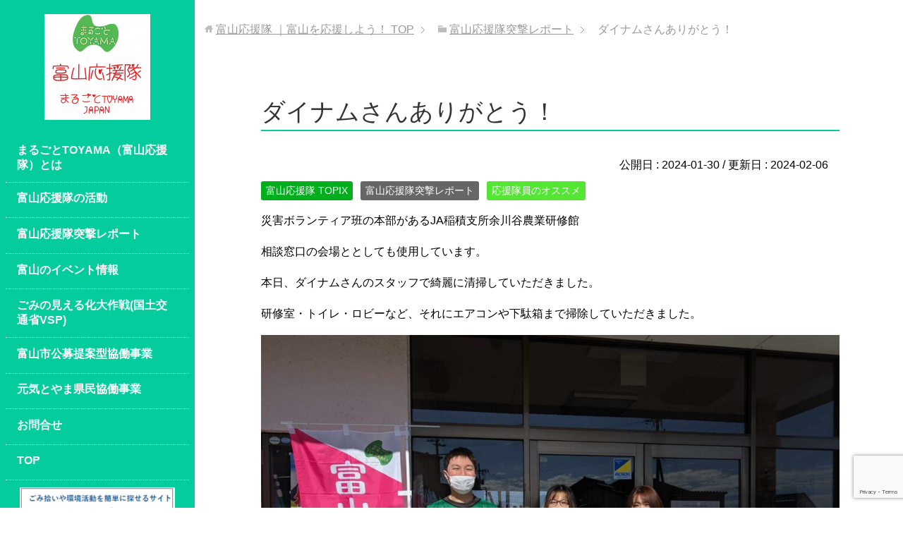

--- FILE ---
content_type: text/html; charset=utf-8
request_url: https://www.google.com/recaptcha/api2/anchor?ar=1&k=6LeqWhIjAAAAAG4eHqHoMBJPCdgizDDqkAvnG9Ag&co=aHR0cHM6Ly9tYXJ1Z290by10b3lhbWEuY29tOjQ0Mw..&hl=en&v=PoyoqOPhxBO7pBk68S4YbpHZ&size=invisible&anchor-ms=20000&execute-ms=30000&cb=4yeosqovf49e
body_size: 48675
content:
<!DOCTYPE HTML><html dir="ltr" lang="en"><head><meta http-equiv="Content-Type" content="text/html; charset=UTF-8">
<meta http-equiv="X-UA-Compatible" content="IE=edge">
<title>reCAPTCHA</title>
<style type="text/css">
/* cyrillic-ext */
@font-face {
  font-family: 'Roboto';
  font-style: normal;
  font-weight: 400;
  font-stretch: 100%;
  src: url(//fonts.gstatic.com/s/roboto/v48/KFO7CnqEu92Fr1ME7kSn66aGLdTylUAMa3GUBHMdazTgWw.woff2) format('woff2');
  unicode-range: U+0460-052F, U+1C80-1C8A, U+20B4, U+2DE0-2DFF, U+A640-A69F, U+FE2E-FE2F;
}
/* cyrillic */
@font-face {
  font-family: 'Roboto';
  font-style: normal;
  font-weight: 400;
  font-stretch: 100%;
  src: url(//fonts.gstatic.com/s/roboto/v48/KFO7CnqEu92Fr1ME7kSn66aGLdTylUAMa3iUBHMdazTgWw.woff2) format('woff2');
  unicode-range: U+0301, U+0400-045F, U+0490-0491, U+04B0-04B1, U+2116;
}
/* greek-ext */
@font-face {
  font-family: 'Roboto';
  font-style: normal;
  font-weight: 400;
  font-stretch: 100%;
  src: url(//fonts.gstatic.com/s/roboto/v48/KFO7CnqEu92Fr1ME7kSn66aGLdTylUAMa3CUBHMdazTgWw.woff2) format('woff2');
  unicode-range: U+1F00-1FFF;
}
/* greek */
@font-face {
  font-family: 'Roboto';
  font-style: normal;
  font-weight: 400;
  font-stretch: 100%;
  src: url(//fonts.gstatic.com/s/roboto/v48/KFO7CnqEu92Fr1ME7kSn66aGLdTylUAMa3-UBHMdazTgWw.woff2) format('woff2');
  unicode-range: U+0370-0377, U+037A-037F, U+0384-038A, U+038C, U+038E-03A1, U+03A3-03FF;
}
/* math */
@font-face {
  font-family: 'Roboto';
  font-style: normal;
  font-weight: 400;
  font-stretch: 100%;
  src: url(//fonts.gstatic.com/s/roboto/v48/KFO7CnqEu92Fr1ME7kSn66aGLdTylUAMawCUBHMdazTgWw.woff2) format('woff2');
  unicode-range: U+0302-0303, U+0305, U+0307-0308, U+0310, U+0312, U+0315, U+031A, U+0326-0327, U+032C, U+032F-0330, U+0332-0333, U+0338, U+033A, U+0346, U+034D, U+0391-03A1, U+03A3-03A9, U+03B1-03C9, U+03D1, U+03D5-03D6, U+03F0-03F1, U+03F4-03F5, U+2016-2017, U+2034-2038, U+203C, U+2040, U+2043, U+2047, U+2050, U+2057, U+205F, U+2070-2071, U+2074-208E, U+2090-209C, U+20D0-20DC, U+20E1, U+20E5-20EF, U+2100-2112, U+2114-2115, U+2117-2121, U+2123-214F, U+2190, U+2192, U+2194-21AE, U+21B0-21E5, U+21F1-21F2, U+21F4-2211, U+2213-2214, U+2216-22FF, U+2308-230B, U+2310, U+2319, U+231C-2321, U+2336-237A, U+237C, U+2395, U+239B-23B7, U+23D0, U+23DC-23E1, U+2474-2475, U+25AF, U+25B3, U+25B7, U+25BD, U+25C1, U+25CA, U+25CC, U+25FB, U+266D-266F, U+27C0-27FF, U+2900-2AFF, U+2B0E-2B11, U+2B30-2B4C, U+2BFE, U+3030, U+FF5B, U+FF5D, U+1D400-1D7FF, U+1EE00-1EEFF;
}
/* symbols */
@font-face {
  font-family: 'Roboto';
  font-style: normal;
  font-weight: 400;
  font-stretch: 100%;
  src: url(//fonts.gstatic.com/s/roboto/v48/KFO7CnqEu92Fr1ME7kSn66aGLdTylUAMaxKUBHMdazTgWw.woff2) format('woff2');
  unicode-range: U+0001-000C, U+000E-001F, U+007F-009F, U+20DD-20E0, U+20E2-20E4, U+2150-218F, U+2190, U+2192, U+2194-2199, U+21AF, U+21E6-21F0, U+21F3, U+2218-2219, U+2299, U+22C4-22C6, U+2300-243F, U+2440-244A, U+2460-24FF, U+25A0-27BF, U+2800-28FF, U+2921-2922, U+2981, U+29BF, U+29EB, U+2B00-2BFF, U+4DC0-4DFF, U+FFF9-FFFB, U+10140-1018E, U+10190-1019C, U+101A0, U+101D0-101FD, U+102E0-102FB, U+10E60-10E7E, U+1D2C0-1D2D3, U+1D2E0-1D37F, U+1F000-1F0FF, U+1F100-1F1AD, U+1F1E6-1F1FF, U+1F30D-1F30F, U+1F315, U+1F31C, U+1F31E, U+1F320-1F32C, U+1F336, U+1F378, U+1F37D, U+1F382, U+1F393-1F39F, U+1F3A7-1F3A8, U+1F3AC-1F3AF, U+1F3C2, U+1F3C4-1F3C6, U+1F3CA-1F3CE, U+1F3D4-1F3E0, U+1F3ED, U+1F3F1-1F3F3, U+1F3F5-1F3F7, U+1F408, U+1F415, U+1F41F, U+1F426, U+1F43F, U+1F441-1F442, U+1F444, U+1F446-1F449, U+1F44C-1F44E, U+1F453, U+1F46A, U+1F47D, U+1F4A3, U+1F4B0, U+1F4B3, U+1F4B9, U+1F4BB, U+1F4BF, U+1F4C8-1F4CB, U+1F4D6, U+1F4DA, U+1F4DF, U+1F4E3-1F4E6, U+1F4EA-1F4ED, U+1F4F7, U+1F4F9-1F4FB, U+1F4FD-1F4FE, U+1F503, U+1F507-1F50B, U+1F50D, U+1F512-1F513, U+1F53E-1F54A, U+1F54F-1F5FA, U+1F610, U+1F650-1F67F, U+1F687, U+1F68D, U+1F691, U+1F694, U+1F698, U+1F6AD, U+1F6B2, U+1F6B9-1F6BA, U+1F6BC, U+1F6C6-1F6CF, U+1F6D3-1F6D7, U+1F6E0-1F6EA, U+1F6F0-1F6F3, U+1F6F7-1F6FC, U+1F700-1F7FF, U+1F800-1F80B, U+1F810-1F847, U+1F850-1F859, U+1F860-1F887, U+1F890-1F8AD, U+1F8B0-1F8BB, U+1F8C0-1F8C1, U+1F900-1F90B, U+1F93B, U+1F946, U+1F984, U+1F996, U+1F9E9, U+1FA00-1FA6F, U+1FA70-1FA7C, U+1FA80-1FA89, U+1FA8F-1FAC6, U+1FACE-1FADC, U+1FADF-1FAE9, U+1FAF0-1FAF8, U+1FB00-1FBFF;
}
/* vietnamese */
@font-face {
  font-family: 'Roboto';
  font-style: normal;
  font-weight: 400;
  font-stretch: 100%;
  src: url(//fonts.gstatic.com/s/roboto/v48/KFO7CnqEu92Fr1ME7kSn66aGLdTylUAMa3OUBHMdazTgWw.woff2) format('woff2');
  unicode-range: U+0102-0103, U+0110-0111, U+0128-0129, U+0168-0169, U+01A0-01A1, U+01AF-01B0, U+0300-0301, U+0303-0304, U+0308-0309, U+0323, U+0329, U+1EA0-1EF9, U+20AB;
}
/* latin-ext */
@font-face {
  font-family: 'Roboto';
  font-style: normal;
  font-weight: 400;
  font-stretch: 100%;
  src: url(//fonts.gstatic.com/s/roboto/v48/KFO7CnqEu92Fr1ME7kSn66aGLdTylUAMa3KUBHMdazTgWw.woff2) format('woff2');
  unicode-range: U+0100-02BA, U+02BD-02C5, U+02C7-02CC, U+02CE-02D7, U+02DD-02FF, U+0304, U+0308, U+0329, U+1D00-1DBF, U+1E00-1E9F, U+1EF2-1EFF, U+2020, U+20A0-20AB, U+20AD-20C0, U+2113, U+2C60-2C7F, U+A720-A7FF;
}
/* latin */
@font-face {
  font-family: 'Roboto';
  font-style: normal;
  font-weight: 400;
  font-stretch: 100%;
  src: url(//fonts.gstatic.com/s/roboto/v48/KFO7CnqEu92Fr1ME7kSn66aGLdTylUAMa3yUBHMdazQ.woff2) format('woff2');
  unicode-range: U+0000-00FF, U+0131, U+0152-0153, U+02BB-02BC, U+02C6, U+02DA, U+02DC, U+0304, U+0308, U+0329, U+2000-206F, U+20AC, U+2122, U+2191, U+2193, U+2212, U+2215, U+FEFF, U+FFFD;
}
/* cyrillic-ext */
@font-face {
  font-family: 'Roboto';
  font-style: normal;
  font-weight: 500;
  font-stretch: 100%;
  src: url(//fonts.gstatic.com/s/roboto/v48/KFO7CnqEu92Fr1ME7kSn66aGLdTylUAMa3GUBHMdazTgWw.woff2) format('woff2');
  unicode-range: U+0460-052F, U+1C80-1C8A, U+20B4, U+2DE0-2DFF, U+A640-A69F, U+FE2E-FE2F;
}
/* cyrillic */
@font-face {
  font-family: 'Roboto';
  font-style: normal;
  font-weight: 500;
  font-stretch: 100%;
  src: url(//fonts.gstatic.com/s/roboto/v48/KFO7CnqEu92Fr1ME7kSn66aGLdTylUAMa3iUBHMdazTgWw.woff2) format('woff2');
  unicode-range: U+0301, U+0400-045F, U+0490-0491, U+04B0-04B1, U+2116;
}
/* greek-ext */
@font-face {
  font-family: 'Roboto';
  font-style: normal;
  font-weight: 500;
  font-stretch: 100%;
  src: url(//fonts.gstatic.com/s/roboto/v48/KFO7CnqEu92Fr1ME7kSn66aGLdTylUAMa3CUBHMdazTgWw.woff2) format('woff2');
  unicode-range: U+1F00-1FFF;
}
/* greek */
@font-face {
  font-family: 'Roboto';
  font-style: normal;
  font-weight: 500;
  font-stretch: 100%;
  src: url(//fonts.gstatic.com/s/roboto/v48/KFO7CnqEu92Fr1ME7kSn66aGLdTylUAMa3-UBHMdazTgWw.woff2) format('woff2');
  unicode-range: U+0370-0377, U+037A-037F, U+0384-038A, U+038C, U+038E-03A1, U+03A3-03FF;
}
/* math */
@font-face {
  font-family: 'Roboto';
  font-style: normal;
  font-weight: 500;
  font-stretch: 100%;
  src: url(//fonts.gstatic.com/s/roboto/v48/KFO7CnqEu92Fr1ME7kSn66aGLdTylUAMawCUBHMdazTgWw.woff2) format('woff2');
  unicode-range: U+0302-0303, U+0305, U+0307-0308, U+0310, U+0312, U+0315, U+031A, U+0326-0327, U+032C, U+032F-0330, U+0332-0333, U+0338, U+033A, U+0346, U+034D, U+0391-03A1, U+03A3-03A9, U+03B1-03C9, U+03D1, U+03D5-03D6, U+03F0-03F1, U+03F4-03F5, U+2016-2017, U+2034-2038, U+203C, U+2040, U+2043, U+2047, U+2050, U+2057, U+205F, U+2070-2071, U+2074-208E, U+2090-209C, U+20D0-20DC, U+20E1, U+20E5-20EF, U+2100-2112, U+2114-2115, U+2117-2121, U+2123-214F, U+2190, U+2192, U+2194-21AE, U+21B0-21E5, U+21F1-21F2, U+21F4-2211, U+2213-2214, U+2216-22FF, U+2308-230B, U+2310, U+2319, U+231C-2321, U+2336-237A, U+237C, U+2395, U+239B-23B7, U+23D0, U+23DC-23E1, U+2474-2475, U+25AF, U+25B3, U+25B7, U+25BD, U+25C1, U+25CA, U+25CC, U+25FB, U+266D-266F, U+27C0-27FF, U+2900-2AFF, U+2B0E-2B11, U+2B30-2B4C, U+2BFE, U+3030, U+FF5B, U+FF5D, U+1D400-1D7FF, U+1EE00-1EEFF;
}
/* symbols */
@font-face {
  font-family: 'Roboto';
  font-style: normal;
  font-weight: 500;
  font-stretch: 100%;
  src: url(//fonts.gstatic.com/s/roboto/v48/KFO7CnqEu92Fr1ME7kSn66aGLdTylUAMaxKUBHMdazTgWw.woff2) format('woff2');
  unicode-range: U+0001-000C, U+000E-001F, U+007F-009F, U+20DD-20E0, U+20E2-20E4, U+2150-218F, U+2190, U+2192, U+2194-2199, U+21AF, U+21E6-21F0, U+21F3, U+2218-2219, U+2299, U+22C4-22C6, U+2300-243F, U+2440-244A, U+2460-24FF, U+25A0-27BF, U+2800-28FF, U+2921-2922, U+2981, U+29BF, U+29EB, U+2B00-2BFF, U+4DC0-4DFF, U+FFF9-FFFB, U+10140-1018E, U+10190-1019C, U+101A0, U+101D0-101FD, U+102E0-102FB, U+10E60-10E7E, U+1D2C0-1D2D3, U+1D2E0-1D37F, U+1F000-1F0FF, U+1F100-1F1AD, U+1F1E6-1F1FF, U+1F30D-1F30F, U+1F315, U+1F31C, U+1F31E, U+1F320-1F32C, U+1F336, U+1F378, U+1F37D, U+1F382, U+1F393-1F39F, U+1F3A7-1F3A8, U+1F3AC-1F3AF, U+1F3C2, U+1F3C4-1F3C6, U+1F3CA-1F3CE, U+1F3D4-1F3E0, U+1F3ED, U+1F3F1-1F3F3, U+1F3F5-1F3F7, U+1F408, U+1F415, U+1F41F, U+1F426, U+1F43F, U+1F441-1F442, U+1F444, U+1F446-1F449, U+1F44C-1F44E, U+1F453, U+1F46A, U+1F47D, U+1F4A3, U+1F4B0, U+1F4B3, U+1F4B9, U+1F4BB, U+1F4BF, U+1F4C8-1F4CB, U+1F4D6, U+1F4DA, U+1F4DF, U+1F4E3-1F4E6, U+1F4EA-1F4ED, U+1F4F7, U+1F4F9-1F4FB, U+1F4FD-1F4FE, U+1F503, U+1F507-1F50B, U+1F50D, U+1F512-1F513, U+1F53E-1F54A, U+1F54F-1F5FA, U+1F610, U+1F650-1F67F, U+1F687, U+1F68D, U+1F691, U+1F694, U+1F698, U+1F6AD, U+1F6B2, U+1F6B9-1F6BA, U+1F6BC, U+1F6C6-1F6CF, U+1F6D3-1F6D7, U+1F6E0-1F6EA, U+1F6F0-1F6F3, U+1F6F7-1F6FC, U+1F700-1F7FF, U+1F800-1F80B, U+1F810-1F847, U+1F850-1F859, U+1F860-1F887, U+1F890-1F8AD, U+1F8B0-1F8BB, U+1F8C0-1F8C1, U+1F900-1F90B, U+1F93B, U+1F946, U+1F984, U+1F996, U+1F9E9, U+1FA00-1FA6F, U+1FA70-1FA7C, U+1FA80-1FA89, U+1FA8F-1FAC6, U+1FACE-1FADC, U+1FADF-1FAE9, U+1FAF0-1FAF8, U+1FB00-1FBFF;
}
/* vietnamese */
@font-face {
  font-family: 'Roboto';
  font-style: normal;
  font-weight: 500;
  font-stretch: 100%;
  src: url(//fonts.gstatic.com/s/roboto/v48/KFO7CnqEu92Fr1ME7kSn66aGLdTylUAMa3OUBHMdazTgWw.woff2) format('woff2');
  unicode-range: U+0102-0103, U+0110-0111, U+0128-0129, U+0168-0169, U+01A0-01A1, U+01AF-01B0, U+0300-0301, U+0303-0304, U+0308-0309, U+0323, U+0329, U+1EA0-1EF9, U+20AB;
}
/* latin-ext */
@font-face {
  font-family: 'Roboto';
  font-style: normal;
  font-weight: 500;
  font-stretch: 100%;
  src: url(//fonts.gstatic.com/s/roboto/v48/KFO7CnqEu92Fr1ME7kSn66aGLdTylUAMa3KUBHMdazTgWw.woff2) format('woff2');
  unicode-range: U+0100-02BA, U+02BD-02C5, U+02C7-02CC, U+02CE-02D7, U+02DD-02FF, U+0304, U+0308, U+0329, U+1D00-1DBF, U+1E00-1E9F, U+1EF2-1EFF, U+2020, U+20A0-20AB, U+20AD-20C0, U+2113, U+2C60-2C7F, U+A720-A7FF;
}
/* latin */
@font-face {
  font-family: 'Roboto';
  font-style: normal;
  font-weight: 500;
  font-stretch: 100%;
  src: url(//fonts.gstatic.com/s/roboto/v48/KFO7CnqEu92Fr1ME7kSn66aGLdTylUAMa3yUBHMdazQ.woff2) format('woff2');
  unicode-range: U+0000-00FF, U+0131, U+0152-0153, U+02BB-02BC, U+02C6, U+02DA, U+02DC, U+0304, U+0308, U+0329, U+2000-206F, U+20AC, U+2122, U+2191, U+2193, U+2212, U+2215, U+FEFF, U+FFFD;
}
/* cyrillic-ext */
@font-face {
  font-family: 'Roboto';
  font-style: normal;
  font-weight: 900;
  font-stretch: 100%;
  src: url(//fonts.gstatic.com/s/roboto/v48/KFO7CnqEu92Fr1ME7kSn66aGLdTylUAMa3GUBHMdazTgWw.woff2) format('woff2');
  unicode-range: U+0460-052F, U+1C80-1C8A, U+20B4, U+2DE0-2DFF, U+A640-A69F, U+FE2E-FE2F;
}
/* cyrillic */
@font-face {
  font-family: 'Roboto';
  font-style: normal;
  font-weight: 900;
  font-stretch: 100%;
  src: url(//fonts.gstatic.com/s/roboto/v48/KFO7CnqEu92Fr1ME7kSn66aGLdTylUAMa3iUBHMdazTgWw.woff2) format('woff2');
  unicode-range: U+0301, U+0400-045F, U+0490-0491, U+04B0-04B1, U+2116;
}
/* greek-ext */
@font-face {
  font-family: 'Roboto';
  font-style: normal;
  font-weight: 900;
  font-stretch: 100%;
  src: url(//fonts.gstatic.com/s/roboto/v48/KFO7CnqEu92Fr1ME7kSn66aGLdTylUAMa3CUBHMdazTgWw.woff2) format('woff2');
  unicode-range: U+1F00-1FFF;
}
/* greek */
@font-face {
  font-family: 'Roboto';
  font-style: normal;
  font-weight: 900;
  font-stretch: 100%;
  src: url(//fonts.gstatic.com/s/roboto/v48/KFO7CnqEu92Fr1ME7kSn66aGLdTylUAMa3-UBHMdazTgWw.woff2) format('woff2');
  unicode-range: U+0370-0377, U+037A-037F, U+0384-038A, U+038C, U+038E-03A1, U+03A3-03FF;
}
/* math */
@font-face {
  font-family: 'Roboto';
  font-style: normal;
  font-weight: 900;
  font-stretch: 100%;
  src: url(//fonts.gstatic.com/s/roboto/v48/KFO7CnqEu92Fr1ME7kSn66aGLdTylUAMawCUBHMdazTgWw.woff2) format('woff2');
  unicode-range: U+0302-0303, U+0305, U+0307-0308, U+0310, U+0312, U+0315, U+031A, U+0326-0327, U+032C, U+032F-0330, U+0332-0333, U+0338, U+033A, U+0346, U+034D, U+0391-03A1, U+03A3-03A9, U+03B1-03C9, U+03D1, U+03D5-03D6, U+03F0-03F1, U+03F4-03F5, U+2016-2017, U+2034-2038, U+203C, U+2040, U+2043, U+2047, U+2050, U+2057, U+205F, U+2070-2071, U+2074-208E, U+2090-209C, U+20D0-20DC, U+20E1, U+20E5-20EF, U+2100-2112, U+2114-2115, U+2117-2121, U+2123-214F, U+2190, U+2192, U+2194-21AE, U+21B0-21E5, U+21F1-21F2, U+21F4-2211, U+2213-2214, U+2216-22FF, U+2308-230B, U+2310, U+2319, U+231C-2321, U+2336-237A, U+237C, U+2395, U+239B-23B7, U+23D0, U+23DC-23E1, U+2474-2475, U+25AF, U+25B3, U+25B7, U+25BD, U+25C1, U+25CA, U+25CC, U+25FB, U+266D-266F, U+27C0-27FF, U+2900-2AFF, U+2B0E-2B11, U+2B30-2B4C, U+2BFE, U+3030, U+FF5B, U+FF5D, U+1D400-1D7FF, U+1EE00-1EEFF;
}
/* symbols */
@font-face {
  font-family: 'Roboto';
  font-style: normal;
  font-weight: 900;
  font-stretch: 100%;
  src: url(//fonts.gstatic.com/s/roboto/v48/KFO7CnqEu92Fr1ME7kSn66aGLdTylUAMaxKUBHMdazTgWw.woff2) format('woff2');
  unicode-range: U+0001-000C, U+000E-001F, U+007F-009F, U+20DD-20E0, U+20E2-20E4, U+2150-218F, U+2190, U+2192, U+2194-2199, U+21AF, U+21E6-21F0, U+21F3, U+2218-2219, U+2299, U+22C4-22C6, U+2300-243F, U+2440-244A, U+2460-24FF, U+25A0-27BF, U+2800-28FF, U+2921-2922, U+2981, U+29BF, U+29EB, U+2B00-2BFF, U+4DC0-4DFF, U+FFF9-FFFB, U+10140-1018E, U+10190-1019C, U+101A0, U+101D0-101FD, U+102E0-102FB, U+10E60-10E7E, U+1D2C0-1D2D3, U+1D2E0-1D37F, U+1F000-1F0FF, U+1F100-1F1AD, U+1F1E6-1F1FF, U+1F30D-1F30F, U+1F315, U+1F31C, U+1F31E, U+1F320-1F32C, U+1F336, U+1F378, U+1F37D, U+1F382, U+1F393-1F39F, U+1F3A7-1F3A8, U+1F3AC-1F3AF, U+1F3C2, U+1F3C4-1F3C6, U+1F3CA-1F3CE, U+1F3D4-1F3E0, U+1F3ED, U+1F3F1-1F3F3, U+1F3F5-1F3F7, U+1F408, U+1F415, U+1F41F, U+1F426, U+1F43F, U+1F441-1F442, U+1F444, U+1F446-1F449, U+1F44C-1F44E, U+1F453, U+1F46A, U+1F47D, U+1F4A3, U+1F4B0, U+1F4B3, U+1F4B9, U+1F4BB, U+1F4BF, U+1F4C8-1F4CB, U+1F4D6, U+1F4DA, U+1F4DF, U+1F4E3-1F4E6, U+1F4EA-1F4ED, U+1F4F7, U+1F4F9-1F4FB, U+1F4FD-1F4FE, U+1F503, U+1F507-1F50B, U+1F50D, U+1F512-1F513, U+1F53E-1F54A, U+1F54F-1F5FA, U+1F610, U+1F650-1F67F, U+1F687, U+1F68D, U+1F691, U+1F694, U+1F698, U+1F6AD, U+1F6B2, U+1F6B9-1F6BA, U+1F6BC, U+1F6C6-1F6CF, U+1F6D3-1F6D7, U+1F6E0-1F6EA, U+1F6F0-1F6F3, U+1F6F7-1F6FC, U+1F700-1F7FF, U+1F800-1F80B, U+1F810-1F847, U+1F850-1F859, U+1F860-1F887, U+1F890-1F8AD, U+1F8B0-1F8BB, U+1F8C0-1F8C1, U+1F900-1F90B, U+1F93B, U+1F946, U+1F984, U+1F996, U+1F9E9, U+1FA00-1FA6F, U+1FA70-1FA7C, U+1FA80-1FA89, U+1FA8F-1FAC6, U+1FACE-1FADC, U+1FADF-1FAE9, U+1FAF0-1FAF8, U+1FB00-1FBFF;
}
/* vietnamese */
@font-face {
  font-family: 'Roboto';
  font-style: normal;
  font-weight: 900;
  font-stretch: 100%;
  src: url(//fonts.gstatic.com/s/roboto/v48/KFO7CnqEu92Fr1ME7kSn66aGLdTylUAMa3OUBHMdazTgWw.woff2) format('woff2');
  unicode-range: U+0102-0103, U+0110-0111, U+0128-0129, U+0168-0169, U+01A0-01A1, U+01AF-01B0, U+0300-0301, U+0303-0304, U+0308-0309, U+0323, U+0329, U+1EA0-1EF9, U+20AB;
}
/* latin-ext */
@font-face {
  font-family: 'Roboto';
  font-style: normal;
  font-weight: 900;
  font-stretch: 100%;
  src: url(//fonts.gstatic.com/s/roboto/v48/KFO7CnqEu92Fr1ME7kSn66aGLdTylUAMa3KUBHMdazTgWw.woff2) format('woff2');
  unicode-range: U+0100-02BA, U+02BD-02C5, U+02C7-02CC, U+02CE-02D7, U+02DD-02FF, U+0304, U+0308, U+0329, U+1D00-1DBF, U+1E00-1E9F, U+1EF2-1EFF, U+2020, U+20A0-20AB, U+20AD-20C0, U+2113, U+2C60-2C7F, U+A720-A7FF;
}
/* latin */
@font-face {
  font-family: 'Roboto';
  font-style: normal;
  font-weight: 900;
  font-stretch: 100%;
  src: url(//fonts.gstatic.com/s/roboto/v48/KFO7CnqEu92Fr1ME7kSn66aGLdTylUAMa3yUBHMdazQ.woff2) format('woff2');
  unicode-range: U+0000-00FF, U+0131, U+0152-0153, U+02BB-02BC, U+02C6, U+02DA, U+02DC, U+0304, U+0308, U+0329, U+2000-206F, U+20AC, U+2122, U+2191, U+2193, U+2212, U+2215, U+FEFF, U+FFFD;
}

</style>
<link rel="stylesheet" type="text/css" href="https://www.gstatic.com/recaptcha/releases/PoyoqOPhxBO7pBk68S4YbpHZ/styles__ltr.css">
<script nonce="fhrDqDBcOsKft2YvHbZMcw" type="text/javascript">window['__recaptcha_api'] = 'https://www.google.com/recaptcha/api2/';</script>
<script type="text/javascript" src="https://www.gstatic.com/recaptcha/releases/PoyoqOPhxBO7pBk68S4YbpHZ/recaptcha__en.js" nonce="fhrDqDBcOsKft2YvHbZMcw">
      
    </script></head>
<body><div id="rc-anchor-alert" class="rc-anchor-alert"></div>
<input type="hidden" id="recaptcha-token" value="[base64]">
<script type="text/javascript" nonce="fhrDqDBcOsKft2YvHbZMcw">
      recaptcha.anchor.Main.init("[\x22ainput\x22,[\x22bgdata\x22,\x22\x22,\[base64]/[base64]/[base64]/[base64]/[base64]/UltsKytdPUU6KEU8MjA0OD9SW2wrK109RT4+NnwxOTI6KChFJjY0NTEyKT09NTUyOTYmJk0rMTxjLmxlbmd0aCYmKGMuY2hhckNvZGVBdChNKzEpJjY0NTEyKT09NTYzMjA/[base64]/[base64]/[base64]/[base64]/[base64]/[base64]/[base64]\x22,\[base64]\\u003d\\u003d\x22,\x22w4tzV8ODRV/CnMKoJntZM8OYJHLDrcOHTSLCh8K0w4vDlcOzDcKxLMKLRHV4FAzDh8K1NifCkMKBw6/Co8OmQS7CnhcLBcKHPVzCt8OHw6wwIcKrw658A8KmGMKsw7jDmsKEwrDCosOfw6xIYMKkwr4iJRQwwoTCpMOhBAxNeyd3woUnwqpyccK7UMKmw59HCcKEwqMPw5JlwobChXIYw7VCw5MLMUgVwrLCoGxmVMOxw4NEw5obw51Td8OXw6/DisKxw5AIecO1I2jDojfDo8OUwobDtl/[base64]/[base64]/[base64]/DrcKawqAkc28Dw50ywqkNe8OCPcOJwrTCoj7CkWvCocKBVCpRdcKxwqTCr8OowqDDq8KcNCwUZTrDlSfDiMKtXX8+bcKxd8OEw7bDmsOeOsKOw7YHRcKSwr1LJcOJw6fDhzdow4/[base64]/CrMKwMmAoSsKEw6oNwrXCgWhjSCxhwp8cw6wuKVFieMOlw6VmQEbCoG3CmR82wo7Dv8Ofw6cyw5jDpCZNw57CusKVNcOGJlcNZEgFw5nDnS7DsWRMQhbDk8OLbcKYwqYow6FxE8K4woDDvTjDlR8lw4YFY8OLQsKvw4TCk1RywpFNTzzDqcO/w5/Ds3vDnMORwq1sw6s8O3TCt3cxU2HCvFvCgsK8PcOPM8KfwpTCjMO9wppNIsOawrJ+SlTDisKPFC/CpBRuI1rDuMKDw4LDtcO1wqVKwoHChsKxw49ow5N7w5Yzw7rCmAVJw4Ucwp8/w4BCQsOpdMKUdsK0w70VIsKLwqFQUMOtwqE8wrdrw4Myw7fCusO6aMOEw6jChEkJwqwvwoIBelJpw5XDhMK1wr3DuBbCg8O2HMKTw4klMcOEwrp/bTzCicOdwo3CiRTChsODFcKDw4nDkUXClsKvwq4fw4HDlntWSBAXXcOHwrIHwqbCs8KiasOtwoDCusKhwpPCp8OMNwYqJ8K0JsOhc0ImEEbDqANLwp8LeXnDnMO3H8OmCMKDwpMNw63CpwAFwoLDkMKuYcK4IgTDrMO6woxWTlbCi8KOQTFbwpQxL8Oiw4A8w4/CnSbCiA7CjyDDjsOyNMKcwrrDrz3DpsK1wq3DhXJ0McK+DMO4w4XDg2XDssK4e8K1wobCl8O/BFNEwrTCqELDsTLDlkd7XcOgdXdRNMKUw57CucKIW0PDoiTDsi/Ct8KQw5N1wosaU8Oaw6jDnMOyw7IDwqZYH8OXChZkwo8PeULCh8OwbcOlw4XCvn4OOiTDsg/DtsKqw5nDpcKUworDtScmwoTDoULClcOIw74UwrjCgypmcsKpOMKcw6nChsOhBzDCnkJ/w7HCkcOLwoFKw4TDoVfDgcKCTgEjADcGTg00ccKow7bCmXtsRMOUw6cSLMK4QEbCi8OGwqjCvcOnwpluJ1EIJV83fDZkesOxw7QYJj/[base64]/Nlo4LcOXBEZeV3rCrcOaST4oY1FJw7nCksOxwp7ChcOUemc1P8KPwokvwqUbw4TDt8KHOA3CpwRTU8OlfG7ClsKYDDPDjMOzHMKfw41SwqzDmDDDun/DnRLDiFHChVjCuMKcDBpIw6tWw64gIsODbsOIHxNOHDDCmiXDkzXDr2/DhErDkMK0wpN3woLCoMO3NG7DvnDCv8OPOyTCuW/DmsKTwq4xOMKRIk8RwpnCrEXDkirDj8KFdcOfw7TDnxEYbHnCuWnDo0HClSAkezHCvcOGwr0Lwo7DhMKEegvCtzADFnrDlMOPwq/DtGfCocO5ExHCkMO/OC8Sw5NIw6vCpMKxaWnChMOSHSwuXsO5PyzDuDnDtMOyNWfCuW4tB8K8w77CtcKAZ8KRw4rDsDgQwrtQwrE0Iz3Ci8K9JcKkwrFUHm1lNhZqCcKrPQx/eArDuQF3Ekx/[base64]/DjsOSWD/[base64]/bMKww6FbwpE2RE/Cj2TCuGw9wrJ6w5TDnsOuwoHDoMOifAdTwo4ATsKaYQkWCwLCrUFCbihjwrkbXG1Ac2V4J3hLFzARwqsPA0fCicK/W8K3wqLDkzLCocOYHcK7IXpGwprCgsKfGV9Swo4KNsOGw43CgRLCi8KoeSzDlMKyw67DjMKgw4Q2w4LDm8OOX3FMw6DCuzTDhzXChF1WbCoFEV4ewp/DgsOJw7kNwrLDscKcbFrDgcKoRhPDqHzDrRjDhgpSw4gfw6rCuDRsw5/[base64]/XAPDikTDisKyMk9ow5kywqxCw4VOwo/DnUEnwocHM8ObwrQrwqHDtR92ZcO4w63DvsOECcK3alovay8RcT/DjMOnQMO9PsOMw5EXSMOFAcOSR8KICcKew5PCnDTDgQd0awXCp8OEbAHDgMO1w7XCqcO3fizDpMOZcwZcdUzDinUawrHCr8KiNsO/RsO4wr7DohzCjTNdwrzDiMKeGhjDmkE6YxDCm24uCmFrWW3DhDV4wpNNw5oPUVZ7w6lmbcK5dcK3cMKJw7XCi8OywqfCqGHDhxJBwqtBw7k4KyHCg3/CpU5wD8Otw6QPBn3ClcOYaMK/McOLYcK6EMO1w6XDvnXCo3HDpW5wO8KofsKDGcOAw5B4CxJyw5J1ZiAIZ8OOYyw9H8KOcmc7w6zCpTlaIlNiF8Ojw4o6QGLDvMOWOMOHwqrDkDsQT8Olwow4IsK/P0VxwpZPMT/ChcOoNMOvwpDDpAnDglcvw49LUsKPwqnCvVVXcMOpwqhKUMO6wrdQw6vCtsKqTzrCk8KOdlvDogA8w4EWYsK/YMO1SMKvwqESw7jCtCZzw69pw5wcw7YRwoYEeMKiOVF6wopOwotwBwjCnMOJw7fDnBYfw5cXdcOcw47CusOxQBYvw4bCiB7DkynDrMKqOBgqwobDsDI8wrTDtgMOahHDuMKAwqFOwo7CjsO1wp13woIgKMOvw7TCrGvCi8O6wq7CgMO2wqBGw48uDj/DnAxowoBmw7VcBxzCkh8xA8OuRRUsCRzDmsKXwovCg1DCtsOZw596HcKCDsKJwqQyw7nDqMKqbcKDw6U9w4E6wohHbljDgzgAwrY+w5EXwp/Dv8OoI8OAwr7DjjgJwqogZMOSUlvCsz9jw4keJE1Fw4XCimIPRcKNN8KIX8O2JcOWbETCr1fDssOARsOXeRPCni/Dq8K/RMKiw7ELUMKqa8K/[base64]/CkcKfw4BIw546wrTCs8Kswqcgw7PClmXDgMOuw41FMAPDsMK5W2/DjnAKdV/ClMOOLsKyaMOIw7lXAsKQw7B2ZVFoLifCrhp0GTVfw6FyDVIdfAkuHEoWw4MKw50kwq4Uw63CmhsWw5Ijw4d/[base64]/Dv8OYw74Fw44BFcOLwr4Zw5NgEsOLwovDgFvCkMOEw7HDjsOsD8OPUMOiwpcXZMOWAcKVTXzDksK6w6/DrmvClcKcwpRKwo/Cq8KGw5vCqTAqwr7DoMKdG8OAG8OcJMOaG8Ofw69SwrnCi8Omw4/CvsOAw7DCnsK2U8KfwpcBwo1RRcKKwq8iw5/ClABcHAgVw4gAwqxyIVp/W8ODw4XDkcK7wqXDmijDoyRnGsOEIsKBSMOsw5fDm8O/[base64]/[base64]/DcOYwrlZVFJVAlzDp8OUR3DCicKLwqteKcO+wp/DscOURsO3TMKUwqzClMOLwozDizR2w7zCs8KPHsOgacKkesOyAEvCkjbDn8OUOcKSQRI4w509wrLClxXDtjYaFcOrFWHCnFQwwqQrL0XDpj3CjlbCj3nDr8ORw7XDmcOKwrPCpyzDikrDisOOwppdPMKpwoE0w6rCtBFMwoJTDgvDk1/DoMKrwqw2KEDDv3bDkMKedhfDuHxEcG4qwodbVMKyw5jDvcOhOcKDQmd0OFsPwqIXwqXCs8KhOAVZZ8KlwrhPw6MBHUlQOC7DucKLG1AaMBzCncK1w7zDlwjCoMKgKw8aMQzDtsOjJBjCpsOuw6/DkhnCsB8uYsO0w6Bew6DDng8uwoHDrFBSD8Olw7Z/w6Rcw7JSFMKBR8OYAsOjT8KqwqMiwpIjw5BKfcOmP8OeJsOkw6zCusO3wpXDkR53w5/CqV9oAsOsdcKuZcKQTcKxBSsuWMOPw5PCkMK9wpPCnMKSPXRIa8KUdlVqwpXDuMKBwq7CpsKiI8ObCikLQi4uLm5UZsKdVsK1wozDgcKAwoAPwo/ClcO4w5t1Q8OpbcOPacO+w5ckwp7Cq8OXwqbDosOAwokHH1XChA3Ck8OAV3rCosK8w5TDiR3DhEnCmMO6wph5KcOUXcOxw4LCmHHDhD5cwqzDmcK7ZMO1w5XDnsOewqB5B8Ksw6XDvcONdsKRwplNT8KVcRvDhcK/[base64]/[base64]/bMOkbsKew7YCw6pwUhkiY8ORwpXDmiAeP8Kyw5fCtcOOwovDmT4/wpPCsRVowrAsw41Bw67Di8OdwosGKMKePnITcj/CsyVzw4F0OkM6w7jCv8OQw6DCgiBlwo/ChsOFdhTCl8O/wqbDr8OvwqvDqkfCp8OTRMONKsK2wpTDrMKYw4zCksOpw73CkcKNw49/WVYHwpDDm0PDqQoXacOIVsKgwoLCscOgw6EpwqTCscKow7U8TgdjDC5Swplrw6LDv8OERMKoMxDCj8KhwoHDhsKBDMOVRcOmOMKyesKuRBDDuhrChyLDlk/CssO8NB7Dqk7DkcOnw60CwpHDmyNLwrDDssO3bMKLbHFsTl8Dw4R8a8KtwrfDjmYZDsOUwrstw5N/IEjCiQBHMUwTJhnCkndIYjPDuy/Dgltaw6PCjWllwonCssKVSn1Mwr7CpsKTw6lOw7F4w5d3SMO/[base64]/CiETDpcKdwqXCp8KtIhXCosOVCSI1wpt7DRAxw5EGRSHCpy7Dth4NCMOTfsKPw67Dt33Dm8Oqw53DhHTDp1LDsnjCucOqw55Uw45FC1g1f8KMwq/CjXbCuMOswpvDtGVYMhZ/SzDCnGhzw5bDqXV7wp5kdgDChsK2wrrDnMOASGHCoh3DgcKpNsKoFV0GwpzDqcOewq7CulAwI8O+cMOHwpTCm3PClB7DqnLDm2bCmzElOMK7MARnOAYpwqVzecOOw4N9UMKHTxM9UkLChBzCssKQBCvCklM0E8K1KW/[base64]/CvSMseC1hDsKyB8OddMK1IcK5w54Fw7/CisK3KcKoJy7Dkildwp05TsOrwqfDvMKXw5NwwpNAPEHCtmbCijfDoGzDgTxPwpwpPjkyEkZnw5ZIfcKCwpbCt0TCucO6K2vDhi7DuArCnUpPTUI+ZAEhw7FeFsK/d8K7w5Naby/Cm8OXw7zDhCbCtsOXfwZBEgTDmMKQwp5Jw4cwwonDsXxtSMKnKsKYZ1LCvXQywo7CisOQwpgxwqFZJ8OCw64awpY9woNCEsK5w7XDvMKPPsObM2PCsBpswp/[base64]/ClnDCk1cXMQBIwrnDlmknaUDDrVXDqMOmcyphw4ZqSxM1fMKdW8OlPlnCm3zDhsOqw7QAwohHKGd1w6Viw73Csw3ClUcTG8KOCVc7wpNgW8KYLMONw6/CtHFuw69PwoPCq2fClUrDhsOFN3/[base64]/CkcKSwozDl1/Dq8KtwpglwpPCsGzDiMONwofDr8OFw5nDhsOadsOJdsOQekUaw4ICw4VyNl/ClGLCjWHCusOCw4UFfsOAREMSwoM0AMOMEiAjw5zCo8KIw4TDg8KJw7MUHsK7wpXCklvDq8O3VsKxKjTCjsOLVxDDsMKAw6t8wr/ClcO3wrolMnrCu8KDQHsQw6HCkxBkw7zDlRJxKXMow619wrRWTMOcAjPCqRXDmMOjwrXDqFwWw4TDmcOQw43CgsO+YMKidm3CiMKSw4TCncOHwoV7wrjCjS0ze1BDw5fDo8K7Eio6DsK8w4tJd1rCiMORS3PCm0NVwrQMwoh7w692FQopw6rDq8K7VzrDvA44w7/CvA9oCsKQw6LDmcKew4N+wpl/WsOGDlfCpDvDgmESPMKjw7Asw6jDmxRiw4gpa8KDw7nChsKsNTzDvlVfwpnDsGV2wqp1SHjDuQDCv8Kqw4XCkU7CvDfDhytGdMKwwrrDhMKTw6rCqgp7w6vDsMO0Lz7Ct8OGw4DClMO2bg4zwqDCnCM0H2pWw6zDhcOpw5PCul93M2rDqQHDisK7I8KaHDpdw5DDt8O/KsKSwpRpw5hIw5/CqmDCn08dHwDDvsKmUcK8w4c8w7vDsmbDkXc5w4zDplzCosOVdhgvRQpMShvDhkVtw63Dj1XCrcK9w4fDhDbCh8O+IMKTw53Cj8OPGMO+ExHDjTAiR8OnbmjDicOOEMOfK8KawpzDnsKpwq9TwpzDphLDhTpRZSxiKm/[base64]/ChlTDswLDsHrDgMOBL3xpaBcXwonDlWQbw5DCn8Ohw74/wp/DgsOZYmIlw5Nsw793dcKPYFjCrFnDksKZW1FQPXHDicKRUgnCnFBEw6YJw6VKJi49HEPCpcK7VH3Cr8O/Z8KodMO3woYPecOEc2EAwovDjWPDiQ4mw4ENRiB1wqh0wo7DpAzCinUgInNZw4PDusKTw4MpwrQ4EcKAw6ARwrTCjMK1wqjDnD3CgcO1w4rCuRFQEgzCm8Okw5V7bMOdw6BLw4LChQpjwrBwF1dna8Kcwq0IwpfCm8KBwol4X8K+esO3UcKWLEFGw64Ow4/CvsOqw5nCi2TCj2xnRmAaw6LCvTUTwqV7KMKDwqJaScOYcztyew4JCMOnw7nCsgojHcK6wq9Vf8OWJ8K+woDDjns0w4rCgcKcwoNNw5QYW8OPwpHCnQnCiMOKwrjDvMOrccK5eBLDnifCoD/DrsKEwobCiMOaw4dOw7o3w7PDrRPCqcOwwqnCoFvDosK7B18/wptJw4NrTsOrw6YRY8OIw6nDiSnDmSfDsjRjw69lwpbDrzLDu8KJbcO+wrrCj8OMw4ksLl7Drgxawp1WwrJcwohIw59pY8KLLRjDt8O0w7jCssK+TFVBw719QC5Fw4/Du23CvyUeaMOuJ3vDjE7Di8KqwrDDtjUMw4/CqcK/w7ExQcKCwqDDg07DhVHDhBUlwqvDszPDmnIOXcOuLsKqwr3DlwjDrBzCksKiwo8lwotRJ8Okw7I3w65nQsKywqFKLMO4VkJBMsOlRcOHSBpdw7UywqLDssOowqo4w6nCjg7CtjBEPk/[base64]/[base64]/[base64]/w7HDgsKoS8OaF8O7w5RIwopBK23Crxo6K3gvwpPDuU8zw6XDlsO3w4hoRC93wrvCm8KbHVrCq8KfL8K5ATjDglEJKRbDu8OoZ2NFesO3FEfDrMO6OsKMUzXDnlBFw7/Dq8OtMcO3wrDDu1XDrsKIGBTClW9fwqR4wqtVw5hQVcOpWEc3AGUsw4QxcGjDqsKeW8O6wp/Dt8KdwqJ7QAXDrkDDpXl4QQrDrsOzLcKiwrIQDsKJKsOJZ8Kpwp86dX1IUxnCjsOCw6xrwpfCgcOMwpkhwrRYw7JFAMKBw6gwQsOiw5U7H1/DuBlRHQbCnnPCtSl4w5nCrBbDucK0w5XCrTsJVsKtVmlLLsO4RMOXwr/DjMObwpAXw6PCtsOLDE3DhUZGwoPDiXtBVMKQwqZ1w7rCmhrChWJ7fGc3w6PDgcOxw5huw6UFw5jDnsKQOBnDrsKawpwHwp0BOsO0QTXCqMOewpfCpMOLwqDDi3guwr/Cnx0+wrRKWDrCicK1CyRpcBsVa8OrccOlMEp8BMKxw7/DmWt8wrQ6PGrDli56w4LCsF7DucK1MT5ZwqvCl2QWwqvDuSceeiTDpDrCrkfCrsOzwr/CksOwbX7ClwnDqMKeXmhnw67CkSxfwrskF8KOOMOyYjRfwp0HUsK0Fy47wpgnwp/DqcKqBsKiUyLCuQbCsVnDsS7DscOQw7fCpcO5w7tmF8O1CwRkO34nHQHCkG/CoQHCq0LChXoEXcKLHsKQwrrCthrDoH7DkcKsSgPClsO1IMOEwrfDvcKSVsOBPcKEw58VE2wBw7DCiV7CmMK6w5rCkR/[base64]/CkQNxACNIRRDCrcKeRcOuZ8Ktw77DlMOQwpdkXsOnQcK2w6DDhcONwoLCvyUAPsKPEhYbIsKSw5Q1ecKRdMK4w4LClcKQECVRFHPDocOjWcKdFw0RRGPDvsOgFjwLIkA+wrtAw7UGLcOwwoxnw5/Djyw7NmrCtsO4w75+wpBZPVJAwpLDp8OXGcOgTRnCp8KGw47CocK1wrjDjsKUwpzDvnzCm8KWw4Z/[base64]/[base64]/Dmh3CvsKADitIwqvDoU3Ck8Ogw4TDmcOTAxMKacOlwo/Chi7DhcKIKmt+w5YAwo/DtXbDr0JPCsOiw7vChsOOI0nDtcOEQD3Dt8OpUyDDvMOEQAjCpmQ6KcK8RcOfw4LCrcKMwoPChFzDmcKcwqNsWsO5w5VRwrjCmifCuiHDmsONOgnCoQLCs8OyL0TDpcO/w6vClxtHJMKpQw7DisK/ccOTdMOtwo8fwplpwqzCkcKgwqfCisKowpkEwrLCrMO3w7XDi3DDuR1GMjgdUwwFw4FwY8K4woRCwozClEkDNivChUwBwqYCwrVBwrfChz7ChmBGw6/CsmZhwrHDnD/[base64]/CrD9RwpIJBzHDkcO5RsOHLsKpYcKFw7zCmHVNw73CvcOtwqgTwo3CqWTDr8KzasOdw7l0wqrCt3DClVt3XBPCncKRw71AVVjCmWTDl8KFdUbDrz8JMS3Dg3rDlcOUwoJjQi8aI8O3w57Cn3Bfwq/[base64]/DgcKrw4bCtjfDi8Khw5smH8KIw6xDQn/DrMKHwrXCiTTCqwvDu8OwLEPChMO2fXDDjcK9w6sHw4LCmAEAw6PDqnzDvWzChMOUw6zDmE8Uw6vDo8K+wrrDnXLCpcKSw6DDgcOOR8K5FTY/F8OtR1F/EF46w4Nxw6DDuR7CkyPCgsOUDSHDmhrClsKbLcKiwo/DpcO8w6wOwrXDtVXCrzwqS2Ivw6TDixjDkcOgw5rCtcKuVMOqw7hUEB5Cwr0GWFpWLGZROcOSBQnDp8K5cQ4ewqwTw5fDn8KxdcKgYBbDmTtTw48YMXzCmmYTfsO+w7PDiC3CsmBjRsOXIgpXwqfDrnocw7UfYMKQworCp8OEKsOTw4LCsk/DpTIFw6xKwrjDhMONwp9PMMKgw7LDocKnw4IsJsKBWMObJkTCohHCscKCw6JLRcOWLcKbw4AFCcK+w7HCpFh/w6HDty3Dqx4BCA9fwpQNTsKvw6TDmkvDlsK9woPCiAAeIMO7acK9ClLDtD/[base64]/CicK4RCDDh8O1wpTDl2s6KcKbYklCBcKLMSbCl8OWQMKsXMKqJ3TCjgbCvsKeWg1iDQkqw7EedHZKw63CnQ/[base64]/CqBHCjHbCucOSwpLCtMK4McOHw61sIsOfw6kfwpVGQ8KyEQLCsy4kwoXCpMK4w4PDskPCpW/[base64]/CjMKlI8OzLAnDnQIrf8K8w4VJwqBywq5Qw75Lwq3Cgi9bU8O3BcOBwpwcwpXDrcOTMcKccybDqsKTw43Dh8O3wq8gdcKaw6LDvzQqQcKCw6EuWXoVcsOYwpJXEhBswrc1wpJ2wqbDrcKqw45aw4tWw7jCoQl/[base64]/Dq8OawoDDnsK5KWzCicK3en4PKMKxCsK9AhHDucKqw7ZZwozCqMO0wpbDiD1DT8KBN8KxwqrCi8KBGA/CsjdCw67DgcKQwoHDrcKowrUFw7MHwp7DnsOgw6bDrcKCCsOvbjjDlcOdKcK0Vk/[base64]/Cp8O4ZcOZwqpoXMOqw6wGw4rDqcOmw4Epw5MVw7I5fsKjw6M0H3LDmjh8wr49w7PDmMO9OhI9a8OLEzzDhHLCkFlcGB0hwrJBwpTCrCbDqgPDl3pXw5TCvnvDqzFZw4oBw4DCnwPClsOnw7V9FmAjHcKkw4HCqsO4w6DDtsOYwrzCiDwAdMObwrl4w6/DicOpCmVSw7nClngjYsK+wqLCuMOfecOwwq82CMOcD8KtbDNiw5UaLMOCw5jCtSPDtcOWTCUMaQw6w7DCnBhcwqLDq0NJXcK6w7BDSMOWw4zDl1bDlcKDw7HDtUhUcinDqsKeMl/DkzRCJjzDosKmwo3Dg8Obwr7CqCjCvsOEEBzCsMK3wrQRw6fDnlt2w6MuOMKhYsKXwqHDv8KEWkNhwrHDuxQPbhBXT8K4w55nQ8OawqvCh3rDpz90dcKKMkTCpsO7wrrCtMK/w6PDjUBUPygaWTlXXMKnw7p3bGHDtMK8P8KdbxbCpjzCmyTCo8OQw63CogLDlcKEwrfChcK9NcOnLMK3L0/CkDodYsK5w5PCl8KdwpzDgsKmw6RywrwswoTDisK7XcKNwrnDgBPCuMKrJHbDp8OJw6E4KAjCscO7dsOUAMK/[base64]/ChkrDmmbCh8KHAlYkWsOOw5/DtsOHTWtTw4TCisKdwoR9LsO/w6fDnlFSw7HChTg0wq3DpBk2wq8IHsK4wq8Hw5xrV8OqamXCoDNiesKZwrTCkMOPw7TDi8Oow6p5EzrCjMOIw6rDgxZJdsO2w5N/UcOtwodIUsO7w7LDmQZAw5JywobCuQZYIMKXwrDCtsOjLsKWwp/[base64]/[base64]/CgsK4woPCiAkIw7AEG8KoV2PCrcK4w5h8SsOkOwfDk3BjPWd5e8K5woBnNSvDq3vCnSpEPlJoaRHDgsOiwqzCmGvCrgULdB1Zwp8jCF4YwoHCusKRwoVow7giw7TDucKcwoU3w59Ywo7DlRTCuBTDnsKew63DijjCi3rDssOwwrEKw5xtwrFYCsOKwr/CqgExXMO8w6QHLsOEGsO0NcO7Sw9/EcKEC8OHb1glUn9Pw6lCw77DoXkSasKjNmIIwrNzPXrCohjDtcKpwpAswr7CqcKRwo/DoE/DvUc+wqwyWcOqw59pw7bDisOxTcK3w77ChRAvw50zZcKmw4EgQn4zw6DDhsKcGsOfw7QWRy7Ct8OXcsOkw7TChcK4w4UkCcKUw7HCmMK4a8K8BgPDucOSwpjCqjrCji3ClsKgwoXCmsKqRMOGwrnDg8ORbFfCnUvDmHrDocOawo9awp/[base64]/Dv8K/EcOcwrjDtCwQZcKMwoZtwqcWw6REwpYfKkPDnxzDisK0YMOow5kTUMKMwoLCjMKJwqAmw70/ETZJwqvDnsOHWzZLaFDCnMOIwrxiwpYLWmInwqjCh8OSw5bDmnrDi8O1wr8zLcKaYEF4aQ1Xw4nCrF3Cr8O7HsOAwpYMw7lQw5RdSlXCsEIzBEtfWX/ChC7CuMO+wqY+wpjCpsOTRcOMw7oEw5bDiXvDlQHDqAYrXmxIK8O+c0pUwqjCvFo5b8KXw6EkHF7DnWwSw60Cw7k0cSTDs2Ikw7LCl8OFw4B/SsOQw4lRXGDDqnVTflZUwoPDtcOkc301w7LDk8KzwpnCrsKmBcKXw6PCgsOhw7tGw4HCg8OYw4YywrjClcOhwqPDnRgYwrXCshbDj8KBPF/[base64]/CjmLDrTPCsMKCHBTDjMOTw5rCgyA8acOmwoAjaXMzcsOPwoXDhULDl05KwrlNP8OfaWNRw7jDp8OzGGsnWATDrsKcFHnCinDCo8KfZsORBWUiwrBxUMKew6/CmS5gP8OUEsKDCWrCmcOTwpRtw4nDonXDhsKIwq4/Wigawp3DpMKvw70xwolpZcKKaQM0wrPDgsKRJBzDoyzCu15gTMOOw55dHcO7bkVbw5HDpCZSVcK4CMOow6TDgsOMOcOtw7DDjBTCisO+JFdWWjczXn7DvizCtMKhIMOJF8KpeGXDv3l2bAwYIcOaw7Jqw4/[base64]/CilDChsORw5XCjHM5acKYHFDCkEnDuMKIw5ltwpHDjMObwq4vPHbDg2I8wooBUMOTbmpXccKvwqBIbcObwrjCuMOsDETDuMKHw7nCpRTDqcKYw4/Dv8KQwqUxwqhabEFUw4DCjyd8fMKcw43Cl8K7R8OFw5jDoMKBwodUbFliCsOhPcOFwoUjfMKVYsOvKcKrw6rDqFzClnTCucKcwq/CqMKhwqJ4PcObwo/Dk3wJATXCtik0w6I8wpAnwoLChHzCmsOxw7jDkQ9+wqXCocO9AyDCjsONw5FqwpXCpCgpw4ZUwpBFw55ow5LDnMOQW8Oow6YWwq9CB8KSLsObSgnDnXjDpsOSVcKoSMKdwrp/w4p1O8OLw7gfwpR+w44XIcKCw73CmsO5RXMhwqELw6bDpsO2OMOzw5HCrcKAwpVkwobDjsKAw4DDhMOeNiA/woVww4oAK1Rgw59YYMO9B8OUwphWwoRGwr/CksKuwqYEBMOPwrrCrsK5FGjDk8Kfax9Pw7JBDQXCvcKsE8OZwo7DgsKnw4LDigYow4XCpsKjwq8ew6nCizzCvcOqwr/CrMK9woUpNTrCtG5deMOOT8KqMsKuMcOyTMOfw5hGKC3Dt8KqNsO6TC4tI8KBw6gzw4XCisKywrcSw7zDn8OFw5XDu2N8EDhnbBxTHnTDs8OSw5vClcOQRC9WLDzCiMKwCEF/w4BdaUxHw4onfBdwCsKCwqXCghMvJ8K3bMKGdsKaw6kGw57CvAsnw7XDsMOaPMKRC8KRC8OZwr40RjDCuW/CrMKDesOsZjbCgHx3CB1ww4k2w6rDqsOkw7wmR8KNwr0mw7fCsjBnwrHDuTTDncObPANlwr0hU3Z0w7PCq0vDtsKcKsKvdXAxRMOpw6DCrl/CsMOZB8OPwrfDpw7DuGV/J8OzMzbDlcKLwoYRwonDuW7DkXRfw7h+axPDisKdX8OQw5jDnXRiQS5IQ8KRUMKPBinCm8OQG8KLw6pBdMK3wo93RsOVwoApfHXDoMK8w7/[base64]/M3XCvMKpwpIfw7jChcK/wqEgKAksAUc5W8OVDsObwodVK8KEw70Owo4Ww4XDhwrCpwzDk8KlGlAyw6PDshkSw4TDtsKlw74ow6l3MsKmwo4DKMK+wr8/w7LDm8OSQMKxw4vDmMORW8KcCMO6WsOoNTHDrSHDsAFlw7/ClSJeDF/[base64]/DhwUOKy7DmsKhw4tAwosvw5jCjMOtwrXCgMKpFMO0LS8pwqcBwoZjw49Tw5RawoPDhyfDoWfChcOPwrc6bRwjw7rCi8OgLcK5W3dkwqkEAV5UTcOZPAI/asKJEMOMw67DhMKsW0bCk8K5YS9aFVpEw6vCpjbDogfDhmYdNMKmYibDjnNBRcO7EMOqI8K3w6fCgcOFcTIdwrXDk8Oow7UyAxdxejLCqSB4wqPCp8OadSHCk1VOSkjDhQ/CncKzYC8/LFbDuh1BwrZew5vDmMOLwp/CpF/[base64]/DjmnCqFVow4nCkAw+w4hbfHFww7/[base64]/[base64]/[base64]/Co3TDvXxOw4QHPMOXRVIIwoPDgRVwD2LChlsrwo7DvjLDiMK4w6TClVYLw4jCoQYOwozCocOtw5/[base64]/CsE3DjV4jGR7Dk2XCscKswpkiIm4tb8OpcMKkwojDvMOnNhDDiDzDocO3EcO8wqHDkMK/VHDDimDDrSpewofCk8OfNMOsYx9GYWLClMO5ZsOlKMKaUmzCn8KQJcKNS2zDkgPDpsK8B8K6wpAowpbCt8O1w7nCsiQVIynDhWg0w6/[base64]/CisKNJ0VTCcKywpwreMOywpzDsikLTcK+YsOKw5XDsQfDrsOFwo56G8Orw7jDt0hRwqHCq8OOwpcyGjlwU8ODNyDDi1dlwp4Lw63CvAzCtwLCpsKAw6MNwr/DnkTCi8K1w7HCvSbDicK3W8Ovw5MpTnXCi8KVUGMNw7lWwpLDnsKmwr7CpsOGU8Ojw4JZYDbDmsOlCcKnZsOsbcO1wrzCvA/CocKzw5LCiQ9JJ0sKw51PFwnCkcKjEHl3RkZGw7Z7w7vCkMO9NQ7CnsOvGVnDpcOYw4vCnF7Dt8K+QMK+LcK9wocTw5cgw6/DiTTCn13CgMKgw4JPAkdmO8KDwqLDn1/DksK1JwLDvHUrw4bCnsOAwpQ0wqjCrMORwo/DoQjDmlorSEvClBggUMKSXMOFw6UMeMKmc8OHTG00w7XCo8OeYQ7CgcKPw6EXX27CpMOtw4N6wqgiDMOJJcK0KBDCrm1fbsKaw4XDk05nesK0QcOmw7YeGsO2wqAjMEslw6QYD2DCpsO6w5p3ZAzDgS9OJg/DpDMALMOqwo3Cogdhw4XDmMK/w78PCcORw5PDrcOpHsOfw7jDhCPDjhA6UsKNwrU5w4B8NMKowogoUsKTw7HCtHJRXBjDsSJRZyZwwqDCgyPCisK9w6zDkFh2YMKsTQ7Dl1bDvkzDpRzDvFPDo8Knw6rDgi5TwooYMMOjwp/CmELCv8ORWsOmw6rDljQdV1zDi8KFwrTDmWgzMFfDvMKAesK/w7hZwoTDo8OwbFnCiHzDkEfCo8Kow6fDgnRRfMOyI8OwJcKTwqJuwrzCvE3DpcOHw7B5NsKnRMOeT8KtV8Ohw4YDw6wpwpoqesOKwpvDp8K/w4dowo7Ds8OCw7dxw4NBw6A/w5/CmG1Mw4BBwrjDkMKSworCvB3Cj13CvSzDvADDlMOowprDl8KHwrpMOmoYUlFIZi7CnQrDjcOVw6jDucKmScKww69ODTzDlGkfVWHDq0lMRMOaLMKyLRzCr3TCsSjCnXbDiTfCncOVL1ptw7XDssObeWXCpcKhQMO/wrdhwpvDu8OCwp3Cq8O7w5nDgcOgFsKydGPDrcKhYV0/w4DDrQPCpsKiJMK4wocLwrDCh8KVw6EIwrLDlUwpN8Kaw4Q7VQQkUEYVclwZdsO1w7liWwbDk0HCnC0cQmLCvMOSw5dNbXJ3w5AlYnwmNBdfwr9+wpITw5Ufwr/CkS3DsmPCjUvCq2zDumNyMgxGcnzClUl3EMO2w4jDi0PChMK/dsOYGsObw4rDicK4NcKfw6R3w4HDq23Do8KwRRI0UBcfwrA2KC8Qw5k+wppmAcK2CMOCwq4yMU/ChgvCrV7CvsOcw6VaZTcfwqjDrcKXFsOOJMOTwqPCocKZVnsNKzDCnWrCkcKZZsOvRsKjKHzCr8OhaMOvUcKhL8Oew6PCiQvDml9JSsOcwrXCkDfDqCM0wpPDmsK6wrHCnMOhdVHCo8Ktw70FwpjCl8KMw7/DiEzCjcK7wpDCuEHCo8KtwqXCoEHDpsKRNRXCj8KXwojCtULDnA3Dvj8tw7NjC8Owd8OxwofCnxjCq8OHw5xKT8KUwqPCs8KOY2kywpjDslHCs8OswoxnwrM/EcK1LMOmIsKPY2E5wrZ8W8ODwpbDkl7Dhy4zwr/CvsKcasOpw4MMGMKqWj4Zw6QpwpAgQMKsHMKwXcOBWmxMwojCmcOjF3Y5Smh5FUtNbWDDqnwBDMOYScOuwqTDscOGZR1vbMO8GD5+WMKUw6XDiDhJwoFfSxXCpBRjdnnDjsOKw6zDisKeLgfCqGVaMDjChWfDgMKZHF/ChUcgwprCgMK6w67DkTnDqxYYw4TCrsOywro6w73Cm8OQfMOEF8KOw4TCiMKZKjE0K3rCqsO4HsOCwocmMMK3K23DvcOgOsKsCTjDhVnCuMO6w4PCmSrCpsK/[base64]/DmMObDzcLwrY1woJ+UsK2QsO7d8OoWCpJYcK1GxnDvsO7e8KCXzFfwrHDgsORw6PDk8OmAUJdw7ZPLzXDpRnDscO3K8OpwozDtS/[base64]/DhMOzw6B9YsOQSDHCisOHwohFMsKiw6nCgMOqSsKaw6Nuw6Vuw7ZzwrzDoMKAwqAOw5PCkDvDvlk/[base64]/CssOjT8O1wrrCucKQwqnDoMKpGTYDw7HCmx7CpsKKwplwNsOww6cLI8OAI8OiRnDClMOHNsOJXcOowr0BWsKnwrnDnVN2wpQMCzA6L8O7UCnCu0ILG8Kcc8OJw7XDvwvCulrDmUURw5rCuEEWwqfDtA5cPz/DlMOJw6Mow6tYOTXCqU5Dwo/CvHdiHXrDvsKbw57DlG0SQsKuw4ZEw5TDn8Kww5LDn8O8ZsO1wp1DJMKpccKkQcKeOy8Ew7LCgsKjKcOiJF1nJMOINg/ClsOvwoIpdBPDrXHDjC/CmsO+w4TDhzHCvDPDscOLwqQnw5dAwrUlwpHCgsKIwoHCgBFAw5pMZk/Dp8KqwqVrVV0ieWVsVWLDvsOUWC4cWBtAecO6P8OTFsKtUzrChMOYGBTDoMKePMKjw6DDvyV3DzU9wqY/GMOiwrzClABJDMKmVRPDgsOEw75tw7M4LMOoDwrDvwPCiyFww5MiwonDh8K4w5fDhmcheQdVdMOBR8O4A8OLwrnDkHh0w7zCo8ObUWglc8ObHcOewrLDlMKlEF3DksOFw5wyw41zXRzDgsOTPgHCiDETw4DCiMOzaMKZwpvDgBwaw4PCksKoIsO/ccOjw4UQO3zCoBIqcWNFwpnDrQo2CMKlw6HCnhPDn8OfwrAUERDCtW/Cg8OEwpJsUEl3woocdmXCu07Cr8OjVXgjwonDojUkbkIOQWYnSTTDmjh/[base64]/DmWLDo8K6w7XDsjPCiMKyRwvDixbDrD9VWsKxw40Kw6Y6w585wqdVwrgGTVZrUVgVKMKiwr3DrMOuTWrCoXDDlMO7w5xywp/CgsKcKRHCk1V9RMOnBsOoBj/DsgchFMOrLlDCkUHDpgIHwoo5eHDDgnB9w5xoGXvDumbCtsK1XDvCo3fDtHLDlsOgBVwRMnE1wrdTwqs7wqhOdANEw4TClMKcw5XDoxMFwpcvwpXDpcOSw6Qcw5zDjsOyJXsCw4V6azN/wqbCi2k7V8O8wq/[base64]/E8ODSHPDoB8Swq1+w5pfKHgGwqzDhcOEw5I9CTtbHhnCp8K1McK5bMKtw6Z3H3wDw4g5w5rCkgEOw4LDtcKeBMOKCcOYFsKAUlXCqmt3Rm3DrMKywpNxHcO8wrDCssK/[base64]/[base64]/[base64]/CscOww53CnDg7w40ww6R3w5E2VXcFA8KXw600wpjDrMOhwqjDiMKDYjXClcKqZw0GZsK2dsO5DsK6w4N/C8KJwoo0NhzDvMKYwqPCmWFxwpXDvCDDpC/CozA1C2x3wqrDqFbCn8OaB8OkwokmFcKqL8KOwo7CnlBlEmsrD8KEw4Adw71FwpdTw57DvCTCo8Oww4gGw5PCkmAhw40WVsOlPGHCjMK9w4LCgy/[base64]/CqG4qTw5qw4XCiXoQEB5IG33CvMO/w51Vwpxmw55UHMKLOsK3w6I9woo7aXHDtcO6w5pBw6XCvBk1woZyasKmwp3Dv8KlRsKrBWLDoMKTw5bDhyV9SFkywpcAGcK5N8KhdinCuMOcw6/DtsOdCMOyEEB9BEpGwq3Cu3c\\u003d\x22],null,[\x22conf\x22,null,\x226LeqWhIjAAAAAG4eHqHoMBJPCdgizDDqkAvnG9Ag\x22,0,null,null,null,0,[21,125,63,73,95,87,41,43,42,83,102,105,109,121],[1017145,942],0,null,null,null,null,0,null,0,null,700,1,null,0,\[base64]/76lBhnEnQkZtZDzAxnOyhAZzPMRGQ\\u003d\\u003d\x22,0,0,null,null,1,null,0,1,null,null,null,0],\x22https://marugoto-toyama.com:443\x22,null,[3,1,1],null,null,null,1,3600,[\x22https://www.google.com/intl/en/policies/privacy/\x22,\x22https://www.google.com/intl/en/policies/terms/\x22],\x22r88N4bsbNdjOo6zomtPQsqtTKzvwL8SIunZPpZjxtVU\\u003d\x22,1,0,null,1,1768938474372,0,0,[224,179],null,[254],\x22RC-hmzr4gXEqkamBw\x22,null,null,null,null,null,\x220dAFcWeA4sYzxOwX4M7N3-XSoaVcDD-592xgKjXXnQmWvc6DgKNVeA_c1LxEwe8uCnqOnf9EnLb5JkNZ5U5Bhwgke8MIkDAIcjng\x22,1769021274148]");
    </script></body></html>